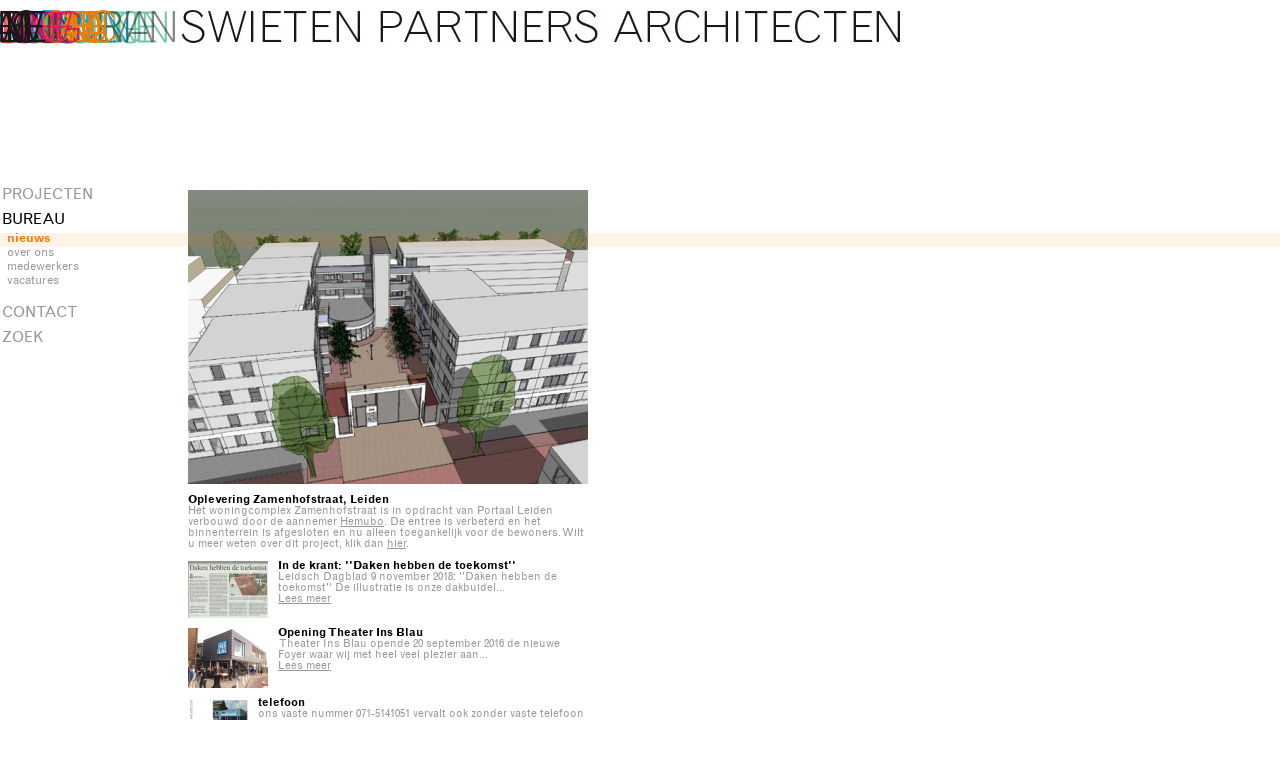

--- FILE ---
content_type: text/html
request_url: http://swietenpartners.nl/page=site.news/id=27/oplevering_zamenhofstraat_leiden.html
body_size: 35237
content:
<!DOCTYPE html PUBLIC "-//W3C//DTD XHTML 1.0 Transitional//EN" "http://www.w3.org/TR/xhtml1/DTD/xhtml1-transitional.dtd">
<html xmlns="http://www.w3.org/1999/xhtml">
<!-- Powered by Carambola G2 -->
<!-- timestamp: 19-01-2026 @ 02:35:26 -->
<head>
	<title>Swieten Partners Architecten</title>
	
	<meta http-equiv="X-UA-Compatible" content="IE=EmulateIE7" />
	
	<!-- set charset -->
	<meta http-equiv="Content-Type" content="text/html; charset=ISO-8859-1"/>
	
	<!-- searchmachines meta tags -->
	<meta name="description" content=""/>
	<meta name="author" content="Mikoon Webservices [http://www.mikoon.nl]"/>
	<meta name="keywords" content=""/>
	<meta http-equiv="imagetoolbar" content="No"/>
	
	<!-- css -->
	<link rel="StyleSheet" href="http://swietenpartners.nl/css/grotesque.css" type="text/css"/>
	<link rel="StyleSheet" href="http://swietenpartners.nl/css/grotesquelight.css" type="text/css"/>
	<link rel="StyleSheet" href="http://swietenpartners.nl/css/default.css" type="text/css"/>
	
	<style> #intro .bit{ top: 10px; }</style>	
	<!-- javascript -->
	<script type="text/javascript" src="http://swietenpartners.nl/js/behaviour.js"></script>
	<script type="text/javascript" src="http://swietenpartners.nl/js/mootools-core.js"></script>
	<script type="text/javascript" src="http://swietenpartners.nl/js/mootools-more.js"></script>
	
	<script>
	
		function fixpng(){
			var arVersion = navigator.appVersion.split("MSIE");
			var version = parseFloat(arVersion[1]);
			if ((version >= 5.5) && (document.body.filters) && (version < 7)){
				var png_images = $$('.pngfix');	
				png_images.each(function(element) {
					if(!$(element).hasClass('pngfixed')){
						$(element).addClass('pngfixed');
						var img = $(element);
						var imgID = (img.id) ? "id='" + img.id + "' " : ""
						var imgClass = (img.className) ? "class='" + img.className + "' " : ""
						var imgTitle = (img.title) ? "title='" + img.title + "' " : "title='" + img.alt + "' "
						var imgStyle = "display:inline-block;" + img.style.cssText 
						if (img.align == "left") imgStyle = "float:left;" + imgStyle
						if (img.align == "right") imgStyle = "float:right;" + imgStyle
						if (img.parentElement.href) imgStyle = "cursor:hand;" + imgStyle
						var strNewHTML = "<span " + imgID + imgClass + imgTitle
						+ " style=\"" + "width:" + img.getProperty('width') + "px; height:" + img.getProperty('height') + "px;" + imgStyle + ";"
						+ "filter:progid:DXImageTransform.Microsoft.AlphaImageLoader"
						+ "(src=\'" + img.src + "\', sizingMethod='scale');\"></span>" 
						img.outerHTML = strNewHTML					
					}
				});
			} else {
				$$('.pngfix').addClass('pngfixed');
			}
		}
	
		function main_activate(in_id){
			var el = $('main_'+in_id);
			el.addClass('hover');
			el.addClass('active');
			el.fireEvent('click');
		}
	
		function sub_activate(in_id){
			var el = $('sub_'+in_id);
			el.addClass('hover');
			el.addClass('active');
			el.getElements('a').setStyle('color', el.get('color'));
			var subline = new Element('div', {'class': 'subline', 'styles': { 
					'opacity': .1, 
					'background-color': el.get('color'), 
					'width': window.getSize().x+'px'
				}
			}).inject(el, 'top').addEvent('click', function(){ 
				location.href = el.getFirst('a').get('href'); 
			});
		}
	
		function intro(){
			$$('.bit').each(function(el,i){
				(function(){
					new Fx.Tween(el, {duration: 500+Math.random()*3000, onComplete: function(){
						new Fx.Tween(el, {duration: 500+Math.random()*3000}).start('letter-spacing', 10, -20);
					}}).start('letter-spacing', -20, 10);
				}).delay(Math.random()*1000);
			});
			(function(){
				new Fx.Tween('logo', {duration: 2500}).start('width', 0, 910);
			}).delay(3500);
		}
	
		function init(){
			fix();
			fixpng();
			
			//	setup menu
			var toggles = $$('.main');
			var content = $$('.submenu');
			var open_element;
			var AccordionObject = new Fx.Accordion(toggles, content, {
				show: -1,
				height: true,
				width: false,
				opacity: false,
				fixedHeight: false,
				onActive: function(toggler, element){
					toggler.addClass('active');
					element.getElements('.subline').setStyle('display', 'block');
					open_element = element;
					$$('#sub_search .sub.open').each(function(el,i){
						el.removeClass('open');
						el.removeClass('hover');
						el.getElements('a').setStyle('color', '#999999');
						el.getElements('.subline').dispose();
						el.getElements('.subsearch').setStyle('display', 'none');	
					});
				},
				onBackground: function(toggler, element){
					toggler.removeClass('active');
					element.getElements('.subline').setStyle('display', 'none');
					element.getElements('.sub a').setStyle('display', 'none');
				},
				onComplete: function(){
					open_element.getElements('.sub a').setStyle('display', 'block');
				}
			});
			
			//	setup sublines
			$$('.sub').each(function(el, i){
				if(el.get('color')){
					el.addEvent('mouseenter', function(){
						if(!el.hasClass('active') && !el.hasClass('open')){
							el.addClass('hover');
							el.getElements('a').setStyle('color', el.get('color'));
							var subline = new Element('div', {'class': 'subline', 'styles': { 
									'opacity': .1, 
									'background-color': el.get('color'), 
									'width': window.getSize().x+'px'
								}
							}).inject(el, 'top');
						}
					});
					el.addEvent('mouseleave', function(){
						if(!el.hasClass('active') && !el.hasClass('open')){
							el.removeClass('hover');
							el.getElements('a').setStyle('color', '#999999');
							el.getElements('.subline').dispose();
						}	
					});
				}
			});
			
			//	setup subsearches
			$$('#sub_search .sub a').addEvent('click', function(){
				$$('#sub_search .sub.open .subsearch').setStyle('display', 'none');	
				this.getParent().addClass('active');
				$$('#sub_search .sub').each(function(el,i){
					if(!el.hasClass('active')){
						el.removeClass('open');
						el.removeClass('hover');
						el.getElements('a').setStyle('color', '#999999');
						el.getElements('.subline').dispose();
					}
				});
				this.getParent().removeClass('active');
				this.getParent().getFirst('.subline').setStyle('opacity', 1);
				this.getParent().addClass('open');
				if(subsearch = this.getParent().getFirst('.subsearch')){
					subsearch.setStyle('display', 'block');	
				}
			});
			
			
			//	activate default menu items
			main_activate('bureau');			sub_activate('news');		}
		
		function fix(){
			
		}
		
		window.addEvent('load', init);
		window.addEvent('resize', fix);
		
	</script>
	
</head>

<body id="body">

	<div id="site">
		
			
			<div id="header">
				<a href="http://swietenpartners.nl/page=site.home"><img src="http://swietenpartners.nl/img/logo.jpg" border="0"/></a>
			</div>
				
		<div id="menu">
			
			<div id="main_projects" class="main"><a href="javascript:void(0);">Projecten</a></div>
			<div class="submenu">
									<div id="sub_project_cat_2" idx="0" class="sub" color="#ff7a00"><a href="http://swietenpartners.nl/page=site.projects/cid=2/restauratie_monumenten.html">Restauratie monumenten</a></div>
									<div id="sub_project_cat_1" idx="1" class="sub" color="#f0037f"><a href="http://swietenpartners.nl/page=site.projects/cid=1/renovatie_woningbouw.html">Renovatie woningbouw</a></div>
									<div id="sub_project_cat_3" idx="2" class="sub" color="#00d4e6"><a href="http://swietenpartners.nl/page=site.projects/cid=3/woninguitbreiding.html">Woninguitbreiding</a></div>
									<div id="sub_project_cat_4" idx="3" class="sub" color="#73c6a1"><a href="http://swietenpartners.nl/page=site.projects/cid=4/scholenkinderopvang.html">Scholen/Kinderopvang</a></div>
									<div id="sub_project_cat_7" idx="4" class="sub" color="#9D7B60"><a href="http://swietenpartners.nl/page=site.projects/cid=7/cultuur.html">Cultuur</a></div>
									<div id="sub_project_cat_8" idx="5" class="sub" color="#ff7a00"><a href="http://swietenpartners.nl/page=site.projects/cid=8/horeca_en_logie.html">Horeca en logie</a></div>
									<div id="sub_project_cat_9" idx="6" class="sub" color="#f0037f"><a href="http://swietenpartners.nl/page=site.projects/cid=9/nieuwbouw.html">Nieuwbouw</a></div>
									<div id="sub_project_cat_5" idx="7" class="sub" color="#00d4e6"><a href="http://swietenpartners.nl/page=site.projects/cid=5/concepten.html">Concepten</a></div>
					
				<br/>
			</div>
			
			<div id="main_bureau" class="main"><a href="javascript:void(0);">Bureau</a></div>
			<div class="submenu">
				<div id="sub_news" idx="0" class="sub" color="#ff7a00"><a href="http://swietenpartners.nl/page=site.news">nieuws</a></a></div>
				<div id="sub_about" idx="1" class="sub" color="#f0037f"><a href="http://swietenpartners.nl/page=site.about">over ons</a></div>
				<div id="sub_employees" idx="2" class="sub" color="#00d4e6"><a href="http://swietenpartners.nl/page=site.employees">medewerkers</a></div>
				<div id="sub_jobs" idx="3" class="sub" color="#73c6a1"><a href="http://swietenpartners.nl/page=site.jobs">vacatures</a></div>
				<br/>
			</div>
			
			<div id="main_contact" class="main"><a href="http://swietenpartners.nl/page=site.contact">Contact</a></div>
			<div id="sub_contact" class="submenu" style="display: none;"></div>
			
			<div id="main_search" class="main"><a href="javascript:void(0);">Zoek</a></div>
			<div id="sub_search" class="submenu">
				<div id="sub_search_project" idx="0" class="sub" color="#ff7a00">
					<a href="javascript:void(0);">project</a>
					<div class="subsearch">
						<form method="post" action="http://swietenpartners.nl/page=site.search/type=project">
							<select name="query" class="select">
																	<option value="143">Haarlemmerstraat 73																	<option value="142">Uitbreiding de Dukdalf																	<option value="140">Marktsteeg 10																	<option value="139">Morsweg 111																	<option value="138">Oranjekade																	<option value="137">Prinses Beatrixlaan																	<option value="136">Nieuw Pancrat																	<option value="100">Nieuw Leyden: V41 K7																	<option value="135">Centralist Haagweg 8																	<option value="134">Zijldijk 5																	<option value="133">morschhove																	<option value="141">Lucas van Leyden																	<option value="27">BredeSchoolMerenwijk																	<option value="26">Apolloschool																	<option value="131">Anatomie gebouw																	<option value="130">Theater Ins Blau																	<option value="129">Lammermarkt																	<option value="86">Nicolaas Beetsstraat e.o. 																	<option value="16">Muiderkring																	<option value="40">Bachstraat																	<option value="122">Besjeslaan 5a, Leiden																	<option value="123">Kraanbaan 17, Leiden																	<option value="124">Vogelhuis																	<option value="125">Rijndijk 142, Leiden																	<option value="126">Roodenburgerstraat 15, Leiden																	<option value="127">Groenesteeg 37c, Leiden																	<option value="118">Wilhelminapark 4, Oegstgeest																	<option value="119">Zijlsingel 44, Leiden																	<option value="120">Jan van Houtkade 38, Leiden																	<option value="114">Prinsengracht 421																	<option value="115">Hugo de Grootstraat 30, Leiden																	<option value="116">Zandstraat 8/8a, Leiden																	<option value="121">Witte Rozenstraat 45G, Leiden																	<option value="107">Theo van Doesburglaan 19																	<option value="109">Viljoenstraat te Den Haag																	<option value="111">Waag gebouw, Leiden																	<option value="112">Witte Singel 86, Leiden																	<option value="113">Breestraat 58, Leiden																	<option value="103">Pijperpad 61, Soest																	<option value="106">Stadsgehoorzaal, Leiden																	<option value="98">Koningin Emmakade 171/172, Den Haag																	<option value="101">Nieuwe Rijn 22/22A																	<option value="102">Oude Singel 118, Leiden																	<option value="95">Dakopbouwen Voorschoten																	<option value="96">Woongebouw																	<option value="89">Buitenruststraat																	<option value="90">Galgewater																	<option value="91">Herengracht 108/110																	<option value="92">Koningin Emmakade																	<option value="93">Koppenhinksteeg																	<option value="87">Grand Café Haagweg																	<option value="83">Haagsche Schouw																	<option value="84">Burger Zaken 																	<option value="85">Tapas en Zo																	<option value="54">Witte Rozenstraat 55B																	<option value="57">Pelikaanstraat																	<option value="59">Viljoenstraat																	<option value="65">Herengracht																	<option value="72">Papengracht																	<option value="47">Hooglandse Kerkgracht 14																	<option value="104">Schutterstraat, Delft																	<option value="36">Haagweg																	<option value="38">Leidse Volkshuis																	<option value="14">Molen de Valk																	<option value="9">Zoeterwoudsesingel																	<option value="39">Waag- & Boterhal																	<option value="10">Dakbuidel																	<option value="37">Armando museum																	<option value="11">Infocentrum																	<option value="12">Huize Sint Maarten																	<option value="13">de Druif																	<option value="34">Kaisertoren																	<option value="31">Watertoren																	<option value="25">Stalgebouw 																	<option value="32">Garenmarkt																	<option value="28">Aldo van Eycklaan																	<option value="29">Vreewijkstraat																	<option value="35">Casanova																	<option value="30">De Schavuiten																	<option value="17">Zamenhofstraat																	<option value="2">Bollenschuur																	<option value="19">Rijn- en Schiekade																	<option value="18">Jac. Urlusplantsoen																	<option value="1">Oranje-, waardgracht 																	<option value="20">Ridderstraat 																	<option value="21">Jac. P. Thijsselaan																	<option value="15">Meren- en Zijldonk																	<option value="24">Vlietweg 62a																	<option value="23">Fagelstraat 46																	<option value="97">Kesslerstichting															</select>
							<input type="submit" value="zoek" class="submit"/>
						</form>
					</div>	
				</div>
				<div id="sub_search_adres" idx="1" class="sub" color="#f0037f">
					<a href="javascript:void(0);">adres</a>
					<div class="subsearch">
						<form method="post" action="http://swietenpartners.nl/page=site.search/type=adres">
							<input type="text" value="" name="query" class="text"/>
							<input type="submit" value="zoek" class="submit"/>
						</form>
					</div>	
				</div>
				<div id="sub_search_aannemer" idx="2" class="sub" color="#00d4e6">
					<a href="javascript:void(0);">aannemer</a>
					<div class="subsearch">
						<form method="post" action="http://swietenpartners.nl/page=site.search/type=aannemer">
							<input type="text" value="" name="query" class="text"/>
							<input type="submit" value="zoek" class="submit"/>
						</form>
					</div>	
				</div>
				<div id="sub_search_opdrachtgever" idx="3" class="sub" color="#73c6a1">
					<a href="javascript:void(0);">opdrachtgever</a>
					<div class="subsearch">
						<form method="post" action="http://swietenpartners.nl/page=site.search/type=opdrachtgever">
							<input type="text" value="" name="query" class="text"/>
							<input type="submit" value="zoek" class="submit"/>
						</form>
					</div>	
				</div>
				<div id="sub_search_jaartal" idx="4" class="sub" color="#9D7B60">
					<a href="javascript:void(0);">jaartal</a>
					<div class="subsearch">
						<form method="post" action="http://swietenpartners.nl/page=site.search/type=jaartal">
							<input type="text" value="" name="query" class="text"/>
							<input type="submit" value="zoek" class="submit"/>
						</form>
					</div>	
				</div>
			</div>
			
		</div>
		
		<div id="container">
			<div id="content" class="content news">

		<div class="item">
					<div class="image"><img src="http://swietenpartners.nl/var/imgcache/d3657e7d3b726a7afa3269a3e553ab57.jpg"/></div>
				<h1>Oplevering Zamenhofstraat, Leiden</h1>
		<p>Het woningcomplex Zamenhofstraat is in opdracht van Portaal Leiden verbouwd door de aannemer <a href="http://www.hemubo.nl">Hemubo</a>. De entree is verbeterd en het binnenterrein is afgesloten en nu alleen toegankelijk voor de bewoners. Wilt u meer weten over dit project, klik dan <a href="http://www.swietenpartners.nl/page=site.projects/cid=1/id=17/zamenhofstraat.html">hier</a>.</p>	</div>	
		<div class="divider"></div>
	
						<div class="listitem">
									<div class="image">
						<img src="http://swietenpartners.nl/var/imgcache/d2cb0ef6fd445c42862b27c0b1a95fbf.jpg"/>
					</div>
								<div class="intro">
					<h2>In de krant: ''Daken hebben de toekomst''</h2>
					Leidsch Dagblad 9 november 2018:
''Daken hebben de toekomst''
De illustratie is onze dakbuidel...<br/>
					<a href="http://swietenpartners.nl/page=site.news/id=49/in_de_krant_daken_hebben_de_toekomst.html">Lees meer</a>
				</div>	
				<div class="divider"></div>
			</div>
								<div class="listitem">
									<div class="image">
						<img src="http://swietenpartners.nl/var/imgcache/2721935e6fc1ae9de8d38d035ed5544a.jpg"/>
					</div>
								<div class="intro">
					<h2>Opening Theater Ins Blau</h2>
					&nbsp;Theater Ins Blau opende 20 september 2016 de nieuwe Foyer waar wij met heel veel plezier aan...<br/>
					<a href="http://swietenpartners.nl/page=site.news/id=47/opening_theater_ins_blau.html">Lees meer</a>
				</div>	
				<div class="divider"></div>
			</div>
								<div class="listitem">
									<div class="image">
						<img src="http://swietenpartners.nl/var/imgcache/5738c159e1baf3edf8bf55db3a589cc1.jpg"/>
					</div>
								<div class="intro">
					<h2>telefoon</h2>
					ons vaste nummer 071-5141051 vervalt
ook zonder vaste telefoon blijven wij voor u...<br/>
					<a href="http://swietenpartners.nl/page=site.news/id=46/telefoon.html">Lees meer</a>
				</div>	
				<div class="divider"></div>
			</div>
								<div class="listitem">
									<div class="image">
						<img src="http://swietenpartners.nl/var/imgcache/a3806abcce1c618829340e96c4827d36.jpg"/>
					</div>
								<div class="intro">
					<h2>Bouw Foyer Theater Ins Blau</h2>
					Theater Ins Blau krijgt een grotere foyer. De zinkzetter 'van Ceelen' is begonnen!<br/>
					<a href="http://swietenpartners.nl/page=site.news/id=45/bouw_foyer_theater_ins_blau.html">Lees meer</a>
				</div>	
				<div class="divider"></div>
			</div>
								<div class="listitem">
									<div class="image">
						<img src="http://swietenpartners.nl/var/imgcache/f20f5ae48b76b93e7285534d6331acaf.jpg"/>
					</div>
								<div class="intro">
					<h2>Peter van Swieten aan het woord in de Architectuur Week Leiden</h2>
					Afgelopen week was de Architectuur Week Leiden georganisserd door het...<br/>
					<a href="http://swietenpartners.nl/page=site.news/id=44/peter_van_swieten_aan_het_woord_in_de_architectuur_week_leiden.html">Lees meer</a>
				</div>	
				<div class="divider"></div>
			</div>
								<div class="listitem">
									<div class="image">
						<img src="http://swietenpartners.nl/var/imgcache/7a74caf9acef32f54e93b84e1e2142d0.jpg"/>
					</div>
								<div class="intro">
					<h2>Nieuw Pancrat is geopend!</h2>
					&nbsp;Voor meer informatie klik hier<br/>
					<a href="http://swietenpartners.nl/page=site.news/id=43/nieuw_pancrat_is_geopend.html">Lees meer</a>
				</div>	
				<div class="divider"></div>
			</div>
								<div class="listitem">
									<div class="image">
						<img src="http://swietenpartners.nl/var/imgcache/9fb54ef6550295cec8e2dfebacab3fc9.jpg"/>
					</div>
								<div class="intro">
					<h2>Opening van de Brede School en buurthuis ''Op eigen wieken'' in de merenwijk</h2>
					Op maandag 10 februari is de samenwerking tussen de Brede School Merenwijk, het buurhtuis 'Op eigen...<br/>
					<a href="http://swietenpartners.nl/page=site.news/id=42/opening_van_de_brede_school_en_buurthuis_op_eigen_wieken_in_de_merenwijk.html">Lees meer</a>
				</div>	
				<div class="divider"></div>
			</div>
								<div class="listitem">
									<div class="image">
						<img src="http://swietenpartners.nl/var/imgcache/76a37e240987ec8ff1f6b6d0095861a7.jpg"/>
					</div>
								<div class="intro">
					<h2>'Bouwkundig hoogstandje op de Lucas van Leyden'</h2>
					De gymzaal van de Lucas van Leydenschool staat in de krant, klik hier. Voor meer infomatie over het...<br/>
					<a href="http://swietenpartners.nl/page=site.news/id=41/bouwkundig_hoogstandje_op_de_lucas_van_leyden.html">Lees meer</a>
				</div>	
				<div class="divider"></div>
			</div>
								<div class="listitem">
									<div class="image">
						<img src="http://swietenpartners.nl/var/imgcache/cbab804d67990748b4967a690bac5e6b.jpg"/>
					</div>
								<div class="intro">
					<h2>De wanden van de gymzaal Lucas van Leyden zijn geplaatst!</h2>
					Ondanks de regen zijn de wanden geplaatst. Voor meer informatie over de plannen van de gymzaal klik...<br/>
					<a href="http://swietenpartners.nl/page=site.news/id=40/de_wanden_van_de_gymzaal_lucas_van_leyden_zijn_geplaatst.html">Lees meer</a>
				</div>	
				<div class="divider"></div>
			</div>
								<div class="listitem">
									<div class="image">
						<img src="http://swietenpartners.nl/var/imgcache/1e91f465e93bfe786674bed36719bc5e.jpg"/>
					</div>
								<div class="intro">
					<h2>Staalskelet voor de gymzaal staat!</h2>
					De Lucas van Leydenschool krijgt op de eerste verdieping een nieuwe gymzaal. De bouw is in...<br/>
					<a href="http://swietenpartners.nl/page=site.news/id=39/staalskelet_voor_de_gymzaal_staat.html">Lees meer</a>
				</div>	
				<div class="divider"></div>
			</div>
								<div class="listitem">
									<div class="image">
						<img src="http://swietenpartners.nl/var/imgcache/552cd85a2af0753bf73c0b6a1352a065.jpg"/>
					</div>
								<div class="intro">
					<h2>Lucas van Leydenschool krijgt een gymzaal, bouw in volle gang</h2>
					De Lucas van Leydenschool in de binnenstad van Leiden krijgt een gymzaal. De bouw is voor de...<br/>
					<a href="http://swietenpartners.nl/page=site.news/id=37/lucas_van_leydenschool_krijgt_een_gymzaal_bouw_in_volle_gang.html">Lees meer</a>
				</div>	
				<div class="divider"></div>
			</div>
								<div class="listitem">
									<div class="image">
						<img src="http://swietenpartners.nl/var/imgcache/055ca92f50a80d9d9510af5a6f23f47d.jpg"/>
					</div>
								<div class="intro">
					<h2>Aanbesteding Lucas van Leyden</h2>
					De aanbesteding van de gymzaal van Lucas van Leydenschool is succesvol verlopen. Huurman Leiden BV...<br/>
					<a href="http://swietenpartners.nl/page=site.news/id=36/aanbesteding_lucas_van_leyden.html">Lees meer</a>
				</div>	
				<div class="divider"></div>
			</div>
								<div class="listitem">
									<div class="image">
						<img src="http://swietenpartners.nl/var/imgcache/7febcf7c39b5b9c8ff123d75271e471c.jpg"/>
					</div>
								<div class="intro">
					<h2>Nominatie LEIDSE architectuurprijs 2013</h2>
					Het Theater Ins Blau en Stadsparkeerplan Leiden aan de Haagweg zijn genomineerd voor de LEIDSE...<br/>
					<a href="http://swietenpartners.nl/page=site.news/id=35/nominatie_leidse_architectuurprijs_2013.html">Lees meer</a>
				</div>	
				<div class="divider"></div>
			</div>
								<div class="listitem">
									<div class="image">
						<img src="http://swietenpartners.nl/var/imgcache/3e5a78f2c40ca9550da5d74dfdaafca5.jpg"/>
					</div>
								<div class="intro">
					<h2>centralist onderkomen in volle gang</h2>
					Op het parkeerterrein Haagweg 8 komen twee onderkomens midden op het parkeerterrein. Een voor de...<br/>
					<a href="http://swietenpartners.nl/page=site.news/id=34/centralist_onderkomen_in_volle_gang.html">Lees meer</a>
				</div>	
				<div class="divider"></div>
			</div>
								<div class="listitem">
									<div class="image">
						<img src="http://swietenpartners.nl/var/imgcache/d5e14a6da5d9c8775fd792edbb8f5a07.jpg"/>
					</div>
								<div class="intro">
					<h2>Oplevering Theater INS BLAU in zicht</h2>
					Theater Ins Blau zal op 21 september zijn deuren openen. De werkzaamheden zijn bijna afgerond. Voor...<br/>
					<a href="http://swietenpartners.nl/page=site.news/id=33/oplevering_theater_ins_blau_in_zicht.html">Lees meer</a>
				</div>	
				<div class="divider"></div>
			</div>
								<div class="listitem">
									<div class="image">
						<img src="http://swietenpartners.nl/var/imgcache/1781291d67564b3c5c64b53c9729d68e.jpg"/>
					</div>
								<div class="intro">
					<h2>Peter van Swieten: Feest in Leiden!</h2>
					In het kader van de open monumentendagen, dit jaar in het teken van FEEST, was er in het RAP een...<br/>
					<a href="http://swietenpartners.nl/page=site.news/id=32/peter_van_swieten_feest_in_leiden.html">Lees meer</a>
				</div>	
				<div class="divider"></div>
			</div>
								<div class="listitem">
									<div class="image">
						<img src="http://swietenpartners.nl/var/imgcache/226c40d59075612571669084d4eddce7.jpg"/>
					</div>
								<div class="intro">
					<h2>oplevering Apolloschool</h2>
					De openbare basisschool voor Montessorionderwijs aan het strausspad nr 3, De Apolloschool, heeft...<br/>
					<a href="http://swietenpartners.nl/page=site.news/id=31/oplevering_apolloschool.html">Lees meer</a>
				</div>	
				<div class="divider"></div>
			</div>
								<div class="listitem">
									<div class="image">
						<img src="http://swietenpartners.nl/var/imgcache/9a6c9a65e9999d032f86933a498c55a7.jpg"/>
					</div>
								<div class="intro">
					<h2>architecten selectie Voormalig anatomiegebouw</h2>
					Begin 2012 hebben wij mee gedaan met een  architecten selectie uitgeschreven door de Stichting...<br/>
					<a href="http://swietenpartners.nl/page=site.news/id=30/architecten_selectie_voormalig_anatomiegebouw.html">Lees meer</a>
				</div>	
				<div class="divider"></div>
			</div>
								<div class="listitem">
									<div class="image">
						<img src="http://swietenpartners.nl/var/imgcache/3b86dbeb95cfd794cca0d2ab38345fc8.jpg"/>
					</div>
								<div class="intro">
					<h2>Zijldijk opgeleverd!</h2>
					De zijldijk is opgeleverd en onze opdrachtgevers zijn erg blij met het resultaat! Een zee van...<br/>
					<a href="http://swietenpartners.nl/page=site.news/id=23/zijldijk_opgeleverd.html">Lees meer</a>
				</div>	
				<div class="divider"></div>
			</div>
								<div class="listitem">
									<div class="image">
						<img src="http://swietenpartners.nl/var/imgcache/b5f0eea5847b5f1a554c970f51f8945e.jpg"/>
					</div>
								<div class="intro">
					<h2>Blauwe Vogelweg opgeleverd!</h2>
					De bestaande garage aan de Blauwe Vogelweg is verbouwd tot bed &amp; breakfast accommodatie met 2...<br/>
					<a href="http://swietenpartners.nl/page=site.news/id=25/blauwe_vogelweg_opgeleverd.html">Lees meer</a>
				</div>	
				<div class="divider"></div>
			</div>
											<div class="listitem">
									<div class="image">
						<img src="http://swietenpartners.nl/var/imgcache/86555c312cb08267aabfd7af3e3db07e.jpg"/>
					</div>
								<div class="intro">
					<h2>Peter van Swieten in het bestuur van RAP</h2>
					Samen met Ronald Knappers van VVKH heeft Peter van Swieten met ingang van 1 juli jl. de...<br/>
					<a href="http://swietenpartners.nl/page=site.news/id=29/peter_van_swieten_in_het_bestuur_van_rap.html">Lees meer</a>
				</div>	
				<div class="divider"></div>
			</div>
								<div class="listitem">
									<div class="image">
						<img src="http://swietenpartners.nl/var/imgcache/909df904631ec3f5e7bd8dbe70552110.jpg"/>
					</div>
								<div class="intro">
					<h2>Opdracht Donkersteeg</h2>
					Swieten Partners Architecten heeft de aanbesteding voor de Donkersteeg gewonnen. In opdracht van de...<br/>
					<a href="http://swietenpartners.nl/page=site.news/id=24/opdracht_donkersteeg.html">Lees meer</a>
				</div>	
				<div class="divider"></div>
			</div>
								<div class="listitem">
									<div class="image">
						<img src="http://swietenpartners.nl/var/imgcache/52c916aa2b5051a54f96bf815179dd85.jpg"/>
					</div>
								<div class="intro">
					<h2>Ontwerp Blauwe Vogelweg goedgekeurd in Welstand</h2>
					Het ontwerp voor de verbouwing van de garage tot bed and braekfast aan de Blauwe Vogelweg in Leiden...<br/>
					<a href="http://swietenpartners.nl/page=site.news/id=21/ontwerp_blauwe_vogelweg_goedgekeurd_in_welstand.html">Lees meer</a>
				</div>	
				<div class="divider"></div>
			</div>
								<div class="listitem">
									<div class="image">
						<img src="http://swietenpartners.nl/var/imgcache/78dc34ef46364db3f2c5a1b1ea19ece5.jpg"/>
					</div>
								<div class="intro">
					<h2>Ideeënprijsvraag Lammermarkt, Leiden</h2>
					Peter van Swieten heeft meegedaan met de idee&euml;nprijsvraag Lammermarkt. De beoordeling van de...<br/>
					<a href="http://swietenpartners.nl/page=site.news/id=20/ideeÃ«nprijsvraag_lammermarkt_leiden.html">Lees meer</a>
				</div>	
				<div class="divider"></div>
			</div>
								<div class="listitem">
									<div class="image">
						<img src="http://swietenpartners.nl/var/imgcache/7dd32dd563a6be1afe5f93304765eac1.jpg"/>
					</div>
								<div class="intro">
					<h2>Start bouw Prinsengracht 421, Amsterdam</h2>
					Bouwbedrijf van den Engel uit Maarssen gaat het pand Prinsengracht 421 te Amsterdam verbouwen....<br/>
					<a href="http://swietenpartners.nl/page=site.news/id=15/start_bouw_prinsengracht_421_amsterdam.html">Lees meer</a>
				</div>	
				<div class="divider"></div>
			</div>
								<div class="listitem">
									<div class="image">
						<img src="http://swietenpartners.nl/var/imgcache/c75eb28a4f1e1e2f3b36ff1aa0c92e71.jpg"/>
					</div>
								<div class="intro">
					<h2>Start bouw Clinckenburgh 31, Oegstgeest</h2>
					Deze week is begonnen met de verbouwing van de woning Clinckenburgh 31 te Oegstgeest. Bouwbedrijf...<br/>
					<a href="http://swietenpartners.nl/page=site.news/id=13/start_bouw_clinckenburgh_31_oegstgeest.html">Lees meer</a>
				</div>	
				<div class="divider"></div>
			</div>
								<div class="listitem">
								<div class="intro">
					<h2>Start bouw Hoofdstraat 35, Leiderdorp</h2>
					Het aannemingscontract voor de verbouwing van de woning Hoofdstraat 35 te Leiderdorp is getekend....<br/>
					<a href="http://swietenpartners.nl/page=site.news/id=11/start_bouw_hoofdstraat_35_leiderdorp.html">Lees meer</a>
				</div>	
				<div class="divider"></div>
			</div>
								<div class="listitem">
									<div class="image">
						<img src="http://swietenpartners.nl/var/imgcache/d48e44aae80f1eb074cf09b8a614abbc.jpg"/>
					</div>
								<div class="intro">
					<h2>In gesprek met de Gemeente over nieuwe aanpak bouwvergunningen</h2>
					





                         






Op 29 september 2010 gaat de gemeente in gesprek...<br/>
					<a href="http://swietenpartners.nl/page=site.news/id=10/in_gesprek_met_de_gemeente_over_nieuwe_aanpak_bouwvergunningen.html">Lees meer</a>
				</div>	
				<div class="divider"></div>
			</div>
								<div class="listitem">
								<div class="intro">
					<h2>Van Swieten haalt voorpagina Leidsch Dagblad</h2>
					Vrijdag 17 september 2010, Leidsch Dagblad, catern Leiden en Omgeving
&quot;Architecten: Er mag...<br/>
					<a href="http://swietenpartners.nl/page=site.news/id=9/van_swieten_haalt_voorpagina_leidsch_dagblad.html">Lees meer</a>
				</div>	
				<div class="divider"></div>
			</div>
								<div class="listitem">
									<div class="image">
						<img src="http://swietenpartners.nl/var/imgcache/5f9f5efa7312a27d2ec8e407ef68ed52.jpg"/>
					</div>
								<div class="intro">
					<h2>Steenstraat nr. 10, Natuurstenen platen geplaatst.</h2>
					De werkzaamheden voor de gevelaanpassing op Steenstraat nr. 10 zijn in volle gang. De natuurstenen...<br/>
					<a href="http://swietenpartners.nl/page=site.news/id=8/steenstraat_nr_10_natuurstenen_platen_geplaatst.html">Lees meer</a>
				</div>	
				<div class="divider"></div>
			</div>
								<div class="listitem">
									<div class="image">
						<img src="http://swietenpartners.nl/var/imgcache/84dd40a1d246ca370c3f7320b2de6b92.jpg"/>
					</div>
								<div class="intro">
					<h2>Plannen Apolloschool goedgekeurd door de welstand Leiden</h2>
					Natuurlijk zijn wij heel blij dat de plannen voor de verbouwing van de Apolloschool te Leiden zijn...<br/>
					<a href="http://swietenpartners.nl/page=site.news/id=7/plannen_apolloschool_goedgekeurd_door_de_welstand_leiden.html">Lees meer</a>
				</div>	
				<div class="divider"></div>
			</div>
								<div class="listitem">
									<div class="image">
						<img src="http://swietenpartners.nl/var/imgcache/d3c0e6eb3a29d785fa804901208029fe.jpg"/>
					</div>
								<div class="intro">
					<h2>Nieuwe naam; Swieten Partners Architecten BV</h2>
					Vanaf 1 mei jl. is de naam van ons bureau gewijzigd in Swieten Partners Architecten BV. De...<br/>
					<a href="http://swietenpartners.nl/page=site.news/id=1/nieuwe_naam_swieten_partners_architecten_bv.html">Lees meer</a>
				</div>	
				<div class="divider"></div>
			</div>
								<div class="listitem">
									<div class="image">
						<img src="http://swietenpartners.nl/var/imgcache/71087ebd0526f5b2715c00c8ee6492b7.jpg"/>
					</div>
								<div class="intro">
					<h2>Start verkoop Bollenschuurwoningen</h2>
					De verkoop van de zogenoemde Bollenschuurwoningen aan de Hoge Morsweg in Leiden is gestart.
Het...<br/>
					<a href="http://swietenpartners.nl/page=site.news/id=2/start_verkoop_bollenschuurwoningen.html">Lees meer</a>
				</div>	
				<div class="divider"></div>
			</div>
								<div class="listitem">
									<div class="image">
						<img src="http://swietenpartners.nl/var/imgcache/3867502fa34db777d9bdac495f5232bd.jpg"/>
					</div>
								<div class="intro">
					<h2>discussie-avonden voor het RAP</h2>
					Peter van Swieten heeft onlangs voor het Rijnlands Architecuur Platform (RAP) twee discussieavonden...<br/>
					<a href="http://swietenpartners.nl/page=site.news/id=5/discussie-avonden_voor_het_rap.html">Lees meer</a>
				</div>	
				<div class="divider"></div>
			</div>
				
</div>		</div>
	
	</div>
	
<script type="text/javascript">

  var _gaq = _gaq || [];
  _gaq.push(['_setAccount', 'UA-1269483-17']);
  _gaq.push(['_trackPageview']);

  (function() {
    var ga = document.createElement('script'); ga.type = 'text/javascript'; ga.async = true;
    ga.src = ('https:' == document.location.protocol ? 'https://ssl' : 'http://www') + '.google-analytics.com/ga.js';
    var s = document.getElementsByTagName('script')[0]; s.parentNode.insertBefore(ga, s);
  })();

</script>
	
</body>
</html>

<!-- (c)2026 Mikoon Webservices [http://www.mikoon.nl] -->


--- FILE ---
content_type: text/css
request_url: http://swietenpartners.nl/css/grotesque.css
body_size: 274853
content:
/* Generated by Font Squirrel (http://www.fontsquirrel.com) on June 18, 2010 */

@font-face {
	font-family: 'GrotesqueMT';
	src: url('gqb_____-webfont.eot');
	src: local('â˜º'), url([data-uri]) format('woff'), url([data-uri]) format('truetype'), url('gqb_____-webfont.svg#webfontPVllLdtW') format('svg');
	font-weight: bold;
	font-style: normal;
}

@font-face {
	font-family: 'GrotesqueMT';
	src: url('gqi_____-webfont.eot');
	src: local('â˜º'), url([data-uri]) format('woff'), url([data-uri]) format('truetype'), url('gqi_____-webfont.svg#webfontkjvgGzpp') format('svg');
	font-weight: normal;
	font-style: italic;
}

@font-face {
	font-family: 'GrotesqueMT';
	src: url('gq______-webfont.eot');
	src: local('â˜º'), url([data-uri]) format('woff'), url([data-uri]) format('truetype'), url('gq______-webfont.svg#webfontjdxHq2RT') format('svg');
	font-weight: normal;
	font-style: normal;
}



--- FILE ---
content_type: text/css
request_url: http://swietenpartners.nl/css/grotesquelight.css
body_size: 192722
content:
/* Generated by Font Squirrel (http://www.fontsquirrel.com) on June 18, 2010 */

@font-face {
	font-family: 'GrotesqueMTLight';
	src: url('gql_____-webfont.eot');
	src: local('â˜º'), url([data-uri]) format('woff'), url([data-uri]) format('truetype'), url('gql_____-webfont.svg#webfontYXfd0QCs') format('svg');
	font-weight: normal;
	font-style: normal;
}

@font-face {
	font-family: 'GrotesqueMTLight';
	src: url('gqli____-webfont.eot');
	src: local('â˜º'), url([data-uri]) format('woff'), url([data-uri]) format('truetype'), url('gqli____-webfont.svg#webfontyBoS5sPi') format('svg');
	font-weight: normal;
	font-style: italic;
}


--- FILE ---
content_type: text/css
request_url: http://swietenpartners.nl/css/default.css
body_size: 8948
content:
body{ 	
	font-family: 'GrotesqueMT', arial, helvetica, sans-serif; 
	color: #999999;
	margin: 0px;
	padding: 0px;
	font-size: 12px;
	background-color: #ffffff;
	width: 100%;
}

.divider{ clear: both; font-size: 0px; height: 0px; }
p{ margin: 0px 0px 1em 0px; padding: 0px; }
a{ color: #999999; }
form{ padding: 0px; margin: 0px; font-size: 0px; }

#site{
	position: absolute;
	width: 100%;
}

#header{
	position: absolute;
	top: 0px;
	left: -5px;
	height: 40px;
	width: 100%;
	z-index: 2;
}

#intro{
	position: absolute;
	top: 0px;
	left: -5px;
	height: 40px;
	width: 100%;
	z-index: 2;
}

	#logo{
		position: absolute;
		margin-left: 0px;
		font-family: 'GrotesqueMTLight', arial, helvetica, sans-serif; 
		font-size: 42px;
		font-weight: normal;
		color: #000000;
		width: 0px;
		text-align: right;
		overflow: hidden;
		height: 44px;
		white-space: nowrap;
		letter-spacing: -1px;
		z-index: 4;
	}

	#intro .bit{
		position: absolute;
		top: 2px;
		font-family: 'GrotesqueMTLight', arial, helvetica, sans-serif; 
		font-size: 42px;
		font-weight: normal;
		letter-spacing: -20px;
		z-index: 3;
	}

#menu{
	position: absolute;
	top: 183px;
	left: 2px;
	width: 180px;
	z-index: 10;
}

	#menu .main{
		font-family: 'GrotesqueMT', arial, helvetica, sans-serif; 
		font-size: 15px;
		color: #999999;
		text-transform: uppercase;
		padding: 5px 0px;
	}
	
		#menu .main a{
			color: #999999;
			text-decoration: none;
		}
		
		#menu .main a:hover{
			color: #000000;
		}
	
	#menu .main.hover a{
		color: #000000;
	}
	
	#menu .main.active a{
		color: #000000;
	}
	
	#menu .submenu{
		padding: 5px;
	}
	
	#menu .sub{
		font-family: 'GrotesqueMT', arial, helvetica, sans-serif; 
		font-size: 12px;
		color: #999999;
		height: 14px;
		overflow: hidden;
		text-transform: lowercase;
	}
	
		#menu .sub a{
			position: absolute;
			color: #999999;
			text-decoration: none;
			z-index: 10;
			display: none;
		}
		
		#menu .sub.open a{
			color: #ffffff !important;
		}
		
		#menu .sub.hover a{
			font-weight: bold;	
		}
		
		#menu .sub.active a{
			font-weight: bold;	
		}
		
	#menu .subline{
		position: absolute;
		width: 100%;
		height: 14px;
		overflow: hidden;
		left: -2px;
		z-index: 5;
	}
	
	#menu .subsearch{
		position: absolute;
		margin-left: 180px;
		display: none;
		z-index: 10;
		width: 600px;
	}
	
		#menu .subsearch .text{
			position: relative;
			height: 12px;
			border: 0px solid #000000;
			padding: 0px; margin: 0px;
			line-height: 14px;
			width: 210px;
			font-size: 10px;
			color: #000000;
			background: url('../img/empty.gif') #ffffff;
			top:-2px;
			*top: -2px;
		}
		
		@-moz-document url-prefix() { #menu .subsearch .text { top: -3px !important; } } 
		
		#menu .subsearch .select{
			position: relative;
			top: -3px;
			*top:-1px;
			height: 14px;
			*height:15px;
			border: 0px solid #000000;
			padding: 0px; margin: 0px;
			width: 210px;
			font-size: 9px;
			*font-size: 8px;
			color: #000000;
			background: url('../img/empty.gif') #ffffff;
		}
		
		#menu .subsearch .submit{
			position: relative;
			top: -2px;
			*top: 0px;
			color: #ffffff;
			text-transform: uppercase;
			border: 0px;
			font-size: 12px;
			font-weight: bold;
			background: transparent;
		}


#container{
	position: absolute;
	top: 55px;
	left: 188px;
	width: 728px;
	z-index: 8;
}

	#ticker{
		font-family: 'GrotesqueMT', arial, helvetica, sans-serif; 
		font-size: 11px;
		letter-spacing: -1px;
		width: 720px;
	}
	
	#message{
		display: inline;
		margin-left: 5px; 
		letter-spacing: normal;
		font-size: 12px;
	}
		#message a{ text-decoration: none; }
		#message a:hover{ text-decoration: underline; }

	/* HOME */
	.content.home .item{ font-size: 11px; margin-top: 110px; width: 400px; }
	.content.home .item .image{ margin-top: -50px; margin-bottom: 1em; }
	.content.home .item h1{ font-size: 11px; margin: 0px; padding: 0px; font-weight: bold; color: #000000; }

	/* PROJECTS */
	.content.projects .thumbs{ margin-bottom: 1em; border-bottom: 1px solid #808080; margin: 134px 0px 30px 0px; overflow: auto; }
	.content.projects .thumb{ float: left; width: 110px; height: 100px; margin: 0px 10px 0px 0px; }
	.content.projects .thumb .title{ margin: 3px 0px; }
	.content.projects .thumb .title a{ font-size: 10px; color: #000000; text-transform: lowercase; text-decoration: none; }
	.content.projects .thumb:hover .title a{ text-decoration: underline; }
	
	.content.projects .item{  }
	.content.projects .item .image{ float: left; width: 400px; margin-right: 20px; text-align: right; }
	.content.projects .item .article{ float: left; width: 308px; }
	.content.projects .item .projectthumbs{ margin-bottom: 10px; }
	.content.projects .item .projectthumbs .projectthumb { float: left; margin: 0px 5px 10px 0px; }
	.content.projects .item h1{ font-size: 11px; margin: 0px; padding: 0px; font-weight: bold; color: #000000; text-transform: uppercase; }
	.content.projects .info strong{ font-weight: normal; color: #000000; }

	/* NEWS */
	.content.news .item{ font-size: 11px; margin-top: 185px; width: 400px; }
	.content.news .item .image{ margin-top: -50px; margin-bottom: 1em; }
	.content.news .item h1{ font-size: 11px; margin: 0px; padding: 0px; font-weight: bold; color: #000000; }
	
	.content.news .listitem { margin: 0px; padding: 0px; font-size: 11px; width: 400px; }
	.content.news .listitem h2{ font-size: 11px; margin: 0px; padding: 0px; font-weight: bold; color: #000000; }
	.content.news .listitem .image{ float: left; margin: 0px 10px 10px 0px; }
	.content.news .listitem .intro{ margin: 0px 0px 10px 0px; }
	
	/* ABOUT */
	.content.about .thumbs{ margin-top: 134px; margin-bottom: 1em; overflow: auto; }
	.content.about .thumb{ float: left; width: 110px; height: 100px; margin: 0px 10px 0px 0px; }
	.content.about .thumb .image img{ border: 1px solid #f0037f; }
	.content.about .thumb .title{ margin: 3px 0px; }
	.content.about .thumb .title a{ font-size: 10px; color: #000000; text-transform: lowercase; text-decoration: none; }
	.content.about .thumb:hover .title a{ text-decoration: underline; }
	.content.about .thumb .title a.active{ font-weight: bold; color: #f0037f; }
	
	.content.about .item{  }
	.content.about .item .image{ float: left; width: 400px; margin-right: 20px; text-align: right; }
	.content.about .item .article{ float: left; width: 300px; }
	.content.about .item h1{ font-size: 11px; margin: 0px; padding: 0px; font-weight: bold; color: #000000; text-transform: uppercase; }
	
	/* EMPLOYEES */
	.content.employees{ margin-top: 135px; }
	.content.employees .category{ border-bottom: 1px solid #808080; margin: 5px 0px 30px 0px; }
	.content.employees .category h2{ font-size: 12px; margin: 0px 0px 3px 0px; padding: 0px; font-weight: bold; color: #000000; text-transform: uppercase; }
	.content.employees .category .employee{ float: left; cursor: pointer; margin: 3px 10px 3px 0px; width: 110px; font-size: 10px; text-transform: lowercase; }
	.content.employees .category .employee .title{ margin: 3px 0px; }
	.content.employees .category .employee .title a{ font-size: 10px; color: #000000; text-transform: none; text-decoration: none; }
	.content.employees .category .employee:hover .title a{ text-decoration: underline; }
	.content.employees .category .employee.active .title a{ font-weight: bold; color: #00d4e6; }
	.content.employees .category .employee .info{ width: 350px; height: 0px; overflow: hidden; font-size: 12px; text-transform: none; }
	.content.employees .category .employee .info strong{ font-weight: normal; color: #000000; }
	.content.employees .category .employee .image{ position: absolute; z-index: 12; width: 230px; margin-left: -60px; text-align: center; display: none; }
	
	/* JOBS */
	.content.jobs .item{ font-size: 11px; margin-top: 110px; width: 400px; }
	.content.jobs .item .image{ margin-top: -50px; margin-bottom: 1em; }
	.content.jobs .item h1{ font-size: 11px; margin: 0px; padding: 0px; font-weight: bold; color: #000000; }
	
	.content.jobs .listitem { margin: 0px; padding: 0px; font-size: 11px; width: 400px; }
	.content.jobs .listitem h2{ font-size: 11px; margin: 0px; padding: 0px; font-weight: bold; color: #000000; }
	.content.jobs .listitem .image{ float: left; margin: 0px 10px 10px 0px; }
	.content.jobs .listitem .intro{ margin: 0px 0px 10px 0px; }
	
	/* CONTACT */
	.content.contact .item{ font-size: 11px; margin-top: 100px; width: 400px; }
	.content.contact .item .image{ margin-top: -50px; margin-bottom: 1em; }
	.content.contact .item h1{ font-size: 11px; margin: 0px; padding: 0px; font-weight: bold; color: #000000; }
	
	/* SEARCH */
	.content.search .list{ font-size: 11px; margin-top: 134px; width: 400px; }
	.content.search .listitem { margin: 0px; padding: 0px; font-size: 11px; width: 400px; }
	.content.search .listitem h2{ font-size: 11px; margin: 0px; padding: 0px; font-weight: bold; color: #000000; }
	.content.search .listitem .image{ float: left; margin: 0px 10px 10px 0px; }
	.content.search .listitem .intro{ margin: 0px 0px 10px 0px; }

--- FILE ---
content_type: application/javascript
request_url: http://swietenpartners.nl/js/behaviour.js
body_size: 20800
content:
/*
 * Eyefi Behaviour
 *
 * Functions for easy frontend javascripting
 *
 * Documentation can be found on:
 * https://i.eyefi.nl/xiki/ECML/eyefibehaviour
 *
 * Author: Arjan Scherpenisse <arjan@eyefi.nl>
 */

var EB = new Array();

EB.namespaceprefix = "eb:";
EB.scriptprefix = "/js/";

// addEvent and removeEvent are (c) John Resig;
// http://www.quirksmode.org/blog/archives/2005/10/_and_the_winner_1.html
EB.addEvent = function( obj, type, fn ) {
	if (obj.addEventListener) {
        obj.addEventListener( type, fn, false );
    } else if (obj.attachEvent) {
		obj["e"+type+fn] = fn;
		obj[type+fn] = function() { obj["e"+type+fn]( window.event ); };
		obj.attachEvent( "on"+type, obj[type+fn] );
	} else {
        obj["on"+type] = fn;
    }
};

EB.removeEvent = function( obj, type, fn ) {
	if (obj.removeEventListener) {
		obj.removeEventListener( type, fn, false );
    } else if (obj.detachEvent) {
		obj.detachEvent( "on"+type, obj[type+fn] );
		obj[type+fn] = null;
		obj["e"+type+fn] = null;
	} else {
        obj["on"+type] = null;
    }
};

EB.getElementOptions = function(el, prefix, defaults) {
    if (prefix == null) prefix = EB.namespaceprefix;
    var opts = defaults;
    for (var i=0; i<el.attributes.length; i++) {
        if (el.attributes[i].name.substr(0, prefix.length) == prefix) {
            var n = el.attributes[i].name.substr(prefix.length, el.attributes[i].name.length-prefix.length);
            opts[n] = el.attributes[i].value;
        }
    }
    return opts;
}

EB.includeScript = function(file, type) {
    var head = document.getElementsByTagName("HEAD")[0];
    if (!head) return false;

    var s = document.createElement("SCRIPT");
    if (!type) type = "text/javascript";
    s.setAttribute("type", type);
    s.setAttribute("src", file);
    head.appendChild(s);
}

EB.setCookie = function(name, value, expires, path, domain, secure) {
    document.cookie= name + "=" + escape(value) +
        ((expires) ? "; expires=" + expires.toGMTString() : "") +
        ((path) ? "; path=" + path : "") +
        ((domain) ? "; domain=" + domain : "") +
        ((secure) ? "; secure" : "");
}

EB.getCookie = function(name) {
    var dc = document.cookie;
    var prefix = name + "=";
    var begin = dc.indexOf("; " + prefix);
    if (begin == -1) {
        begin = dc.indexOf(prefix);
        if (begin != 0) return null;
    } else
        begin += 2;
    var end = document.cookie.indexOf(";", begin);
    if (end == -1)
        end = dc.length;
    return unescape(dc.substring(begin + prefix.length, end));
}

EB.delCookie = function(name, path, domain) {
    if (EB.getCookie(name)) {
        document.cookie = name + "=" + 
        ((path) ? "; path=" + path : "") +
        ((domain) ? "; domain=" + domain : "") +
        "; expires=Thu, 01-Jan-70 00:00:01 GMT";
    }
}

// get the target element of the last fired event
EB.getEventTarget = function(e) {
    if (!e) e = window.event; 
    return (e.target) ? e.target : e.srcElement;
};

EB.registerAttribute = function(tagname, attribute, callback) {
    if (typeof EB._attributes != "object") EB._attributes = new Array();
    if (typeof EB._attributes[tagname] != "object") EB._attributes[tagname] = new Array();
    EB._attributes[tagname][EB._attributes[tagname].length] = [attribute, callback];
}

EB.processAttributes = function() {
    if (typeof EB._attributes != "object") return;

    for(var tag in EB._attributes) {
        if (typeof EB._attributes[tag] == "function") continue;
        
        var elems = document.getElementsByTagName(tag);
        for (var i=0; i<elems.length; i++) {
            var eventlist = EB._attributes[tag];
            for (var j=0; j<eventlist.length; j++) { 
                if (!elems[i].getAttribute(EB.namespaceprefix+eventlist[j][0])) continue;
                eventlist[j][1](elems[i]);
            }
        }
    }
	EB.processed = true;
}


// Preload all images with the eb:src_mouseover behaviour
EB.addHoverImage = function(img) {

    // Check for the eb:src_mouseover tag
    var src_mouseover = img.getAttribute(EB.namespaceprefix+"src_mouseover");
    if (!src_mouseover) return;
        
    // Save the source of the original image
    img.src_original = img.src;

    // Preload the image
    var preloadimg = new Image();
    preloadimg.src = src_mouseover;
        
    // Assign mouseover() and mouseout() functions
    img.EBHoverImageOver = function(e) {
        img.src = img.getAttribute(EB.namespaceprefix+"src_mouseover");
    };
    img.EBHoverImageOut = function(e) {
        img.src = img.src_original;
    };
    
    EB.addEvent(img, "mouseover", img.EBHoverImageOver);
    EB.addEvent(img, "mouseout", img.EBHoverImageOut);
};

/**
 * Add nofocus behaviour to <A> tags with eb:nofocus="true" attribute.
 *
 * Solution: create a small <A> tag, positioned absolute in the left top,
 * and set the focus to this on a mouse release
 */
EB.addNoFocus = function(a) {
    if (!document.getElementById("EB_unfocus_dots")) {
        var e = document.createElement("A");
        e.id = "EB_unfocus_dots";
        e.href = "javascript:;";
        e.style.position = "absolute";
        e.style.top = "0"; e.style.left="0";
        document.body.appendChild(e);
    }
    document.getElementById("EB_unfocus_dots").href = a.href;
    EB.addEvent(a, "click", function() { document.getElementById("EB_unfocus_dots").focus(); } );
}

/**
 * Hover class
 * eb:class_hover="xx";
 */
EB.addHoverClass = function(el) {
    var hoverclass = el.getAttribute(EB.namespaceprefix+"class_mouseover");
    el.EBHoverClassOver = function() {
        if (el.className != hoverclass) {
            el.tmpClassName = el.className;
            el.className = hoverclass;
        }
    };
    el.EBHoverClassOut = function() {
        if (el.className == hoverclass) {
            el.className = el.tmpClassName;
        }
    };
    EB.addEvent(el, "mouseover", el.EBHoverClassOver);
    EB.addEvent(el, "mouseout", el.EBHoverClassOut);
}

/**
 * Link elements
 */
EB.linkEventOver = function(e) {
    var t = EB.getEventTarget(e);
    var linkname = t.getAttribute(EB.namespaceprefix+"link");
	try{
	    for (var i=0; i<EB.links[linkname].length; i++) {
	        var el = EB.links[linkname][i];
	        if (el == t) continue;
	        if (el.EBHoverImageOver) el.EBHoverImageOver(e);
	        if (el.EBHoverClassOver) el.EBHoverClassOver(e);
	        if (el.EBDivHrefOver) el.EBDivHrefOver(e);
	    }
	} catch(e){
		// void
	}
}

EB.linkEventOut = function(e) {
    var t = EB.getEventTarget(e);
    var linkname = t.getAttribute(EB.namespaceprefix+"link");
	try{
	    for (var i=0; i<EB.links[linkname].length; i++) {
	        var el = EB.links[linkname][i];
	        if (el == t) continue;
	        if (el.EBHoverClassOut) el.EBHoverClassOut(e);
	        if (el.EBHoverImageOut) el.EBHoverImageOut(e);
	        if (el.EBDivHrefOut) el.EBDivHrefOut(e);
	    }
	} catch(e){
		// void
	}
}
EB.addLink = function(x) {
    var linkname = x.getAttribute(EB.namespaceprefix+"link");
    if (typeof EB.links != "object") EB.links = new Array();
    if (typeof EB.links[linkname] != "object") EB.links[linkname] = new Array();

    EB.links[linkname][EB.links[linkname].length] = x;

    EB.addEvent(x, "mouseover", EB.linkEventOver);
    EB.addEvent(x, "mouseout", EB.linkEventOut);
}

/**
 * Toggle elements
 */
EB.toggle = function(id, attribute) {
    if (!attribute) attribute = 'style.display';
    var states = [];
    if (arguments.length < 3) {
        states = ["none", "block"];
    } else {
        var i=0;
        for (i=2;i<arguments.length;i++)
        states[states.length] = arguments[i];
    }
    
    var target = typeof id == "string"?document.getElementById(id):id;
    var l = attribute.split(".");
    var att = eval("target."+attribute);
    if (!att) eval("target."+attribute+" = '"+states[0]+"';");
    
    for (i=0; i<states.length; i++) {
        if (att == states[i]) {
            att = states[(i+1)%states.length];
            eval("target."+attribute+" = att;");
            break;
        }
    }
}

/**
 * Toggle elements in a group: only one open at the same time. 
 */
EB.toggleGroup = function(id) {
	if(EB.processed){
	    var target = document.getElementById(id);
	    if (!target) alert('toggleGroup: unknown element \''+id+'\'');
	
	    group = target.getAttribute(EB.namespaceprefix+"togglegroup");
	
	    if (target.style.display && target.style.display == "block") {
	        //target.style.display = "none";
	        //EB.setCookie("EB_togglegroup_"+group, "-");
	    } else {
	        for (var i=0; i<EB.togglegroups[group].length; i++) {
	            var el = EB.togglegroups[group][i];
	            el.style.display = "none";
	        }
	        target.style.display = "block";
	        //EB.setCookie("EB_togglegroup_"+group, id);
	    }
	}
}

EB.addToggleGroup = function(el) {
    if (!EB._togglestatus) EB._togglestatus = [];
    
    var group = el.getAttribute(EB.namespaceprefix+"togglegroup");
    if (typeof EB.togglegroups != "object") EB.togglegroups = new Array();
    if (typeof EB.togglegroups[group] != "object") EB.togglegroups[group] = new Array();
    EB.togglegroups[group][EB.togglegroups[group].length] = el;

    if (!EB._togglestatus[group] && EB.getCookie("EB_togglegroup_"+group) == el.id) {
        EB.toggleGroup(el.id);
    }
}

//
//	GROUP TOGGLES
//

/*EB.groupToggle = function(group, site_root){
	try{

		for (var i=0; i<EB.grouptoggles["lang_"+group].length; i++) {
	        var el = EB.grouptoggles["lang_"+group][i];
			if (el.style.display && el.style.display == "none") {
	        	el.style.display = "block";
				EB.setCookie("carambola_multilang_lang_"+group, "on");
				flag = document.getElementById("flag_"+group);
				var preloadimg = new Image();
				preloadimg.src = site_root + "img/flags/"+group+".png";
        		flag.src = preloadimg.src;
			} else {
				el.style.display = "none";
				EB.setCookie("carambola_multilang_lang_"+group, "off");
				flag = document.getElementById("flag_"+group);
				var preloadimg = new Image();
				preloadimg.src = site_root + "img/flags/"+group+"_off.png";
        		flag.src = preloadimg.src;
			}
	    }
	} catch(e){

	}
}*/

EB.groupToggle = function(group, image, disabled_image){
	for (var i=0; i<EB.grouptoggles[group].length; i++) {
        var el = EB.grouptoggles[group][i];
		if (el.style.display && el.style.display == "none") {
        	el.style.display = "block";
			EB.setCookie("carambola_grouptoggle_"+group, "on");
			flag = document.getElementById("flag_"+group);
			var preloadimg = new Image();
			preloadimg.src = image;
       		flag.src = preloadimg.src;
		} else {
			el.style.display = "none";
			EB.setCookie("carambola_grouptoggle_"+group, "off");
			flag = document.getElementById("flag_"+group);
			var preloadimg = new Image();
			preloadimg.src = disabled_image;
       		flag.src = preloadimg.src;
		}
    }
}

EB.addGroupToggle = function(el) {
	var group = el.getAttribute(EB.namespaceprefix+"grouptoggle");

    if (typeof EB.grouptoggles != "object") EB.grouptoggles = new Array();
    if (typeof EB.grouptoggles[group] != "object") EB.grouptoggles[group] = new Array();
    EB.grouptoggles[group][EB.grouptoggles[group].length] = el;
	
}


/**
 * Initialize scrolling div
 */
EB.initScroller = function(el) {
    if(el.getAttribute(EB.namespaceprefix+"scroller") != "true") return;
	
    if (!EB.scroller) {
        EB.includeScript(EB.scriptprefix+"eb-scroller.js");
        setTimeout(function(){EB.initScroller(el);}, 100);
        return;
    }

    EB.scroller.create(el);
}


// Link to previous page
EB.goBack = function() {
    window.history.go(-1);
}

// Add a bookmark
EB.addFavorite = function(url, title) {
    if (!document.all) {
        alert('Please hit ctrl-b to bookmark this page');
    } else {
        external.AddFavorite(linkUrl,linkTitle);
    }
    return false;
}

// Check browser
EB.checkBrowser = function() {
    if (typeof EB._browser == "object") return EB._browser;
    var b = new Array();
	b.ver=navigator.appVersion; b.dom=document.getElementById?1:0;
	b.mac=(b.ver.indexOf("PPC")!= -1)?1:0; b.win=(b.ver.indexOf("Win")!= -1)?1:0;
	b.ie5=(b.ver.indexOf("MSIE")!= -1 && b.dom && parseInt(b.ver) >= 4)?1:0;
	b.ie4=(document.all && !b.dom)?1:0; b.ie=(b.ie5 || b.ie4);
	b.saf=(b.ver.indexOf("Safari")>-1 && b.mac) ?1:0;
	b.ns6=(b.dom && b.ver.indexOf("MOZILLA")!= -1)?1:0; b.ns4=(document.layers && !b.dom)?1:0; 
	b.ns=(b.ns4 || b.ns6 || b.saf);
	b.eyefi=(b.ie || b.ns);
    EB._browser = b;
	return EB._browser;
}

EB.window = {
    
    /**
     * Center a window.
     * Example:
     * EB.addEvent(window, "load", EB.window.center);
     * this centers a window on load.
     */
    center: function() {
        saw = screen.availWidth;
        sah = screen.availHeight;
        self.moveTo(((saw/2)-380),((sah/2)-220));
    },

    /**
     * Close a window. Doh ;-)
     */
    close: function() {
        window.close();
    },

    /**
     * Link from popup to main window
     * EB.window.openInMain('/index.php');
     */
    openInMain: function(url) {
        opener.parent.location=url;
        opener.focus();
        EB.window.close();
    },

    /**
     * Make the window fullscreen
     */
    fullscreen: function() {
        if (!window.moveTo || !window.resizeTo) return;
        window.moveTo(0,0) 
        window.resizeTo(screen.availWidth,screen.availHeight)
    },

    /**
     * Make a popup window
     * EB.window.popup('aap.php', 320, 240);
     * EB.window.popup('aap.php', 320, 240, ['location','resizable']); // resizablepopup with location bar
     */
    popup: function(url, w, h, opts) {
        var all_options = {'toolbar': false, 'location': false, 'directories': false,
                           'status': false, 'menubar': false,
                           'scrolling': false, 'scrollbars': false, 'resizable': false};
        if (typeof opts == "object") {
            for (var j=0; j<opts.length; j++) all_options[opts[j]] = true;
        }
        s = "";
        for (var i in all_options) s += i+"="+(all_options[i]?"yes":"no")+",";
        if (w) s += "width="+w+",";
        if (h) s += "height="+h+",";
        s = s.substr(0,s.length-1);
        window.open(url,'pop',s);        
    }
};



// FLASH
var hasFlash = false;
EB._detectFlash = function() {
    if (hasFlash) return;
    
    var p = (navigator.mimeTypes && navigator.mimeTypes["application/x-shockwave-flash"]) ? navigator.mimeTypes["application/x-shockwave-flash"].enabledPlugin : 0;
    if (p) {
        hasFlash = parseInt(p.description.substring(p.description.indexOf(".")-1)) >= 6;
	} else if (navigator.userAgent && navigator.userAgent.indexOf("MSIE")>=0) {
        document.write('<SCRIPT LANGUAGE=VBScript\> \n');
        document.write('on error resume next \n');
        document.write('hasFlash = ( IsObject(CreateObject("ShockwaveFlash.ShockwaveFlash.6")))\n');
        document.write('if ( hasFlash <= 0 ) then hasFlash = ( IsObject(CreateObject("ShockwaveFlash.ShockwaveFlash.6")))\n');
        document.write('<\/SCRIPT\> \n');
	}
}

EB.writeFlash = function(ourSwf, ourWidth, ourHeight, ourBg, msgOrPage, noFlashMsg) {
    EB._detectFlash();
    if (hasFlash) {
        document.write('<OBJECT classid="clsid:D27CDB6E-AE6D-11cf-96B8-444553540000"');
        document.write('  codebase="http://download.macromedia.com/pub/shockwave/cabs/flash/swflash.cab#version=6,0,29,0" ');
        document.write(' ID=FLASH_AD WIDTH='+ourWidth+' HEIGHT='+ourHeight+'>');
        document.write(' <PARAM NAME=movie VALUE="'+ourSwf+'"> <PARAM NAME=quality VALUE=high> <PARAM NAME=bgcolor VALUE='+ourBg+'> '); 
        document.write(' <EMBED src="'+ourSwf+'" quality=high ');
        document.write(' swLiveConnect=FALSE WIDTH='+ourWidth+' HEIGHT='+ourHeight+' bgcolor='+ourBg);
        document.write(' TYPE="application/x-shockwave-flash" PLUGINSPAGE="http://www.macromedia.com/go/getflashplayer">');
        document.write(' </EMBED>');
        document.write(' </OBJECT>');
	} else { // if the right flash player version has not been found:
		if (msgOrPage==1) { document.write('<meta http-equiv="Refresh" content="1; URL='+noFlashMsg+'">'); }
		else if (msgOrPage==2) { EB.window.popup(noFlashMsg,'noflash',350,350); }
		else if (msgOrPage==3) { document.write('<a href="http://www.macromedia.com/shockwave/download/download.cgi?P1_Prod_Version=ShockwaveFlash" target="_blank">'+noFlashMsg+'</a>');  }
		else if (msgOrPage==4) { alert(noFlashMsg); }
		else if (msgOrPage==5) { document.write('<a href="http://www.macromedia.com/shockwave/download/download.cgi?P1_Prod_Version=ShockwaveFlash" target="_blank"><img src="'+noFlashMsg+'" width="'+ourWidth+'" height="'+ourHeight+'" style="border: 0" /></a>');  }
	}
};

// <span eb:rate="true" />
EB.initRate = function(el) {
    var opts = EB.getElementOptions(el, null, {"num": 5, "half": false, "value": 0,
    "img_on": "/img/star_full.jpg", "img_off": "/img/star_empty.jpg", "img_half": "/img/star_half.jpg", "img_over": "/img/star_over.jpg",
    "readonly": false, "url": false, "update_input": false});

    opts.num = parseInt(opts.num);
    opts.value = parseFloat(opts.value);
    var img_on = document.createElement("IMG"); img_on.src = opts.img_on;
    var img_off = document.createElement("IMG"); img_off.src = opts.img_off;
    var img_half = document.createElement("IMG"); img_half.src = opts.img_half;

    var id;
    if (!opts.readonly) {
        var img_over = document.createElement("IMG"); img_over.src = opts.img_over;
        if (!EB.rate) EB.rate = { globalid: 1 };
        id = EB.rate.globalid++;
        EB.rate[id] = { images: [], opts: opts, img_on: img_on, img_off: img_off, img_half: img_half, img_over: img_over };
    }
    
    // first clear contents of the span
    while (el.childNodes.length) el.removeChild(el.childNodes[0]);
    
    // add <num> images
    for (i=0; i<opts.num; i++) {
        var orig;
        if (i+1 <=opts.value)
            orig = img_on;
        else if (i+1 <= opts.value+0.5)
            orig = img_half;
        else
            orig = img_off;
        
        var im = orig.cloneNode(false);        
        if (!opts.readonly) {
            im.rate_id = id;
            im.i = i;
            im.orig = orig;
            im.over = img_over;
            im.style.cursor = "pointer";
            EB.addEvent(im, "mouseover", EB.rateMouseOver);
            EB.addEvent(im, "mouseout", EB.rateMouseOut);
            EB.addEvent(im, "click", EB.rateMouseClick);
            EB.rate[id].images[EB.rate[id].images.length] = im;
        }
        el.appendChild(im);
    }
    if (opts.update_input) {
        document.getElementById(opts.update_input).value = opts.value;
    }
    
}

EB.rateMouseOver = function(e) {
    var img = EB.getEventTarget(e);
    var r = EB.rate[img.rate_id];
    for (i=0; i<=img.i; i++) {
        r.images[i].src = r.images[i].over.src;
    }

}

EB.rateMouseOut = function(e) {
    var img = EB.getEventTarget(e);
    var r = EB.rate[img.rate_id];
    for (i=0; i<=img.i; i++) {
        r.images[i].src = r.images[i].orig.src;
    }
}

EB.rateMouseClick = function(e) {
    var img = EB.getEventTarget(e);
    var r = EB.rate[img.rate_id];
    for (i=0; i<r.opts.num; i++) {
        var im = (i <= img.i) ? r.img_on : r.img_off;
        r.images[i].orig = im;
        r.images[i].src = im.src;
    }
    // handling of rate action
    if (r.opts.update_input) {
        // update a hidden element
        var h = document.getElementById(r.opts.update_input);
        h.value = img.i+1;
    }
    if (r.opts.url) {
        alert("FIXME: submit to "+r.opts.url)
    }
    
}

// ATTRIBUTE REGISTRATIE GEDEELTE
EB.registerAttribute("IMG", "src_mouseover", EB.addHoverImage);
EB.registerAttribute("INPUT", "src_mouseover", EB.addHoverImage);

EB.registerAttribute("A", "class_mouseover", EB.addHoverClass);
EB.registerAttribute("TD", "class_mouseover", EB.addHoverClass);
EB.registerAttribute("TR", "class_mouseover", EB.addHoverClass);
EB.registerAttribute("DIV", "class_mouseover", EB.addHoverClass);

EB.registerAttribute("A", "nofocus", EB.addNoFocus);

EB.registerAttribute("A", "grouptoggle", EB.addGroupToggle);
EB.registerAttribute("IMG", "grouptoggle", EB.addGroupToggle);
EB.registerAttribute("DIV", "grouptoggle", EB.addGroupToggle);

EB.registerAttribute("DIV", "togglegroup", EB.addToggleGroup);
EB.registerAttribute("A", "togglegroup", EB.addToggleGroup);

EB.registerAttribute("A", "link", EB.addLink);
EB.registerAttribute("IMG", "link", EB.addLink);
EB.registerAttribute("TD", "link", EB.addLink);

EB.registerAttribute("SPAN", "rate", EB.initRate);

EB.registerAttribute("DIV", "scroller", EB.initScroller);

// LOAD GEDEELTE
EB.addEvent(window, "load", EB.processAttributes);
